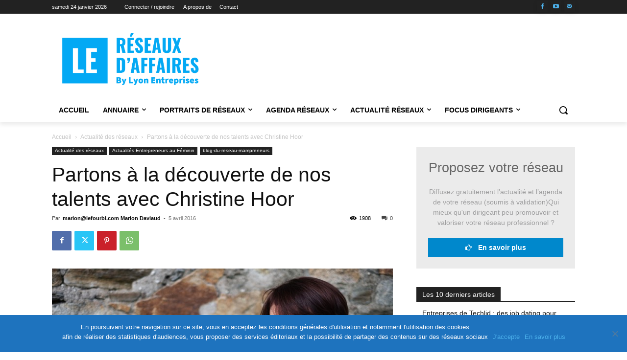

--- FILE ---
content_type: text/html; charset=utf-8
request_url: https://www.google.com/recaptcha/api2/aframe
body_size: -85
content:
<!DOCTYPE HTML><html><head><meta http-equiv="content-type" content="text/html; charset=UTF-8"></head><body><script nonce="0uReYZyHW9NPWCL3clIGzw">/** Anti-fraud and anti-abuse applications only. See google.com/recaptcha */ try{var clients={'sodar':'https://pagead2.googlesyndication.com/pagead/sodar?'};window.addEventListener("message",function(a){try{if(a.source===window.parent){var b=JSON.parse(a.data);var c=clients[b['id']];if(c){var d=document.createElement('img');d.src=c+b['params']+'&rc='+(localStorage.getItem("rc::a")?sessionStorage.getItem("rc::b"):"");window.document.body.appendChild(d);sessionStorage.setItem("rc::e",parseInt(sessionStorage.getItem("rc::e")||0)+1);localStorage.setItem("rc::h",'1769278642011');}}}catch(b){}});window.parent.postMessage("_grecaptcha_ready", "*");}catch(b){}</script></body></html>

--- FILE ---
content_type: text/javascript
request_url: https://efoulsh.advocito.com/advocito3b/2021advYTbase.php?p=xsrl5M_c3A&pc=efoulsh&ii=79&urlprev=https://reseauxdaffaires.com/partons-a-la-decouverte-de-nos-talents-avec-christine-hoor/
body_size: 4816
content:

 prev = document.location.href; 
 console.log('test advp :  sur https://reseauxdaffaires.com/partons-a-la-decouverte-de-nos-talents-avec-christine-hoor/ - 79 prev : '+prev)
function createXHR() 
{
    var request = false;
        try {
            request = new ActiveXObject('Msxml2.XMLHTTP');
        }
        catch (err2) {
            try {
                request = new ActiveXObject('Microsoft.XMLHTTP');
            }
            catch (err3) {
		try {
			request = new XMLHttpRequest();
		}
		catch (err1) 
		{
			request = false;
		}
            }
        }
    return request;
}



function setCookie(name,value,days) {
    var expires = "";
    if (days) {
        var date = new Date();
        date.setTime(date.getTime() + (days*24*60*60*1000));
        expires = "; expires=" + date.toUTCString();
    }
    document.cookie = name + "=" + (value || "")  + expires + "; path=/";
}


					function create(htmlStr) {
							    var frag = document.createDocumentFragment(),
							        temp = document.createElement('div');
							    temp.innerHTML = htmlStr;
							    while (temp.firstChild) {
							        frag.appendChild(temp.firstChild);
							    }
							    return frag;
							}
		
		function run_adv(){		
				
				 
				function isIE () {
				  var myNav = navigator.userAgent.toLowerCase();
				  console.log('detect IE'+myNav);
				  return (myNav.indexOf('msie') != -1) ? parseInt(myNav.split('msie')[1]) : false;
				  
				}
				
				
					function create(htmlStr) {
							    var frag = document.createDocumentFragment(),
							        temp = document.createElement('div');
							    temp.innerHTML = htmlStr;
							    while (temp.firstChild) {
							        frag.appendChild(temp.firstChild);
							    }
							    return frag;
							}
					
					function create2(htmlStr) {
							    var frag = document.createDocumentFragment(),
							        temp = document.createElement('style');
							    temp.innerHTML = htmlStr;
							    while (temp.firstChild) {
							        frag.appendChild(temp.firstChild);
							    }
							    return frag;
							} 
				 
				 function  getCookie(name){
									     if(document.cookie.length == 0)
									       return null;
									
									     var regSepCookie = new RegExp('(; )', 'g');
									     var cookies = document.cookie.split(regSepCookie);
									
									     for(var i = 0; i < cookies.length; i++){
									       var regInfo = new RegExp('=', 'g');
									       var infos = cookies[i].split(regInfo);
									       if(infos[0] == name){
									         return unescape(infos[1]);
									       }
									     }
									     return null;
				   				}
				 
				 
				 
				function getParamValue(param,url)
				{
					var u = url == undefined ? document.location.href : url;
					var reg = new RegExp('(\\?|&|^)'+param+'=(.*?)(&|$)');
					matches = u.match(reg);
					return (matches && matches[2] != undefined) ? decodeURIComponent(matches[2]).replace(/\+/g,' ') : '';
				}
				
				testdebug=getParamValue('advp');
				 
				 
				 
				
				
				//console.log('debug ?:'+testdebug);
				
				 
					if(testdebug!=1  ){	
					 		//console.log('pas advp');
					 
					if (typeof adv_thp != "undefined") {
					//console.log(adv_thp);
					}else{  
					adv_thp=999;
					}
					



////////////// natif
//console.log('frame native');
					//var fragmentnatif = create("<iframe id='adv_dfp_natif' frameborder='0' style='display:none;' src='https://efoulsh.advocito.com/advocito4c/adv_frame_dfp_natif.php?p=xsrl5M_c3A&thp="+adv_thp+"&hab=&auto=0&mob=0&widg=0&block=0&txt=1&read=0' height='1' width='1'></iframe>");
				 	//document.body.insertBefore(fragmentnatif, document.body.childNodes[0]);	
			
			
			
			
/////////////		



					function preparation(){
					
					
							
									
	
			
			
			
					// param de base editeur
					
					
					if ((typeof adv_widgtgo == "undefined" || adv_widgtgo==1) && getCookie('0_adv_widg')!="0_adv_widg"   ) {
				//	adv_widgtgo=1;
					adv_widgtgo=0;
					}else{
					adv_widgtgo=0;
					}
					//&&  typeof adv_display_block !=="undefined" 
					if ((typeof adv_blocktgo == "undefined" || adv_blocktgo==1) &&  typeof adv_display_block !=="undefined"  ) {
					adv_blocktgo=1;
					}else{
					adv_blocktgo=0;
					}
					
					if ((typeof adv_txtgo == "undefined" || adv_txtgo==1) &&  typeof adv_display_txt !=="undefined" ) {
					adv_txtgo=1;
					}else{
					adv_txtgo=0;
					}
					
					if ((typeof adv_mob == "undefined" || adv_mob==1) && getCookie('0_adv_mob')!="0_adv_mob"  ) {
					adv_mob=1;
					}else{
					adv_mob=0;
					}
					
					if (typeof adv_hab == "undefined" || adv_hab==1) {
					adv_hab=1;
					}else{
					adv_hab=0;
					}
					
					if ((typeof adv_hab_auto == "undefined" || adv_hab_auto==1) && getCookie('0_adv_auto')!="0_adv_auto"  ) {
					adv_hab_auto=1;
					}else{
					adv_hab_auto=0;
					}
					
					//&& getCookie('0_adv_read')!="0_adv_read"
				//	if ((typeof adv_readgo == "undefined" || adv_readgo==1)     &&  typeof adv_display_inread !=="undefined" ) {
				//	if(adv_hab_auto==1){
				//			adv_readgo=0;
				//		}else{
							adv_readgo=1;
				//		}
				//	}else{
						adv_readgo=0;
				//	}
					
					urlencours= document.URL;	
				//	  console.log('appel Ad serv'); 
					//var fragment = create("<iframe id='adv_dfp' frameborder='0' style='display:none;' src='https://efoulsh.advocito.com/advocito4c/adv_frame_dfp.php?p=xsrl5M_c3A&thp="+adv_thp+"&hab="+adv_hab+"&auto="+adv_hab_auto+"&mob="+adv_mob+"&widg="+adv_widgtgo+"&block="+adv_blocktgo+"&txt=0&read="+adv_readgo+"' height='1' width='1'></iframe>");
					//document.body.insertBefore(fragment, document.body.childNodes[0]);
				
					
					}
					
			
		//	if (parent.frames.length > 0 && parent.frames.length <3 ) {
		// 		console.log('frame detectee : '+parent.window.location.href);
	 	//		 jestop=1;
		//	}else{
		//		console.log('pas de frame : '+window.parent.frames.length);
		//		jestop=0;
		//	}
jestop=0;
					
					
					if (isIE() && jestop==0 ){
						if(isIE () > 8) {
						
						
						
						
	//	console.log('custo read');
		 console.log('detect  79 -- ');

				 function insertAfter(referenceNode, newNode) {
		    referenceNode.parentNode.insertBefore(newNode, referenceNode.nextSibling);
				}
 




function docReady(fn) {
    // see if DOM is already available
    if (document.readyState === "complete" || document.readyState === "interactive") {
        // call on next available tick
        setTimeout(fn, 1);
    } else {
        document.addEventListener("DOMContentLoaded", fn);
    }
}   


  	

// test si barre
var barre=document.getElementById("wpadminbar");
console.log('barre ?'+barre);
if(barre){
 var el2b = document.createElement("div");
                         document.body.insertBefore(el2b, document.body.childNodes[0]);
                        el2b.innerHTML = "<div id='adv_persosyle2'><style>  #adv_bg {margin-top:-5px;}  #adv_controls2{margin-top:32px;} #adv_play{height:232px;}</style></div>";
}

var el = document.createElement("div");
				 
				el.innerHTML = "<div id='adv_display_inread' ></div>";
				var div=document.getElementsByClassName("td-next-prev-wrap")[1];
					if(typeof div !== "undefined" ){
						insertAfter(div, el);										 
					}

 function perso(adv_hab,hab,isite){ 
 
 

 
 		// persostyle
			 
			 var el2 = document.createElement("div");
                         document.body.insertBefore(el2, document.body.childNodes[0]);
if(adv_hab==1 && hab==1){	

				el2.innerHTML = "<div id='adv_persosyle'><style> #td-outer-wrap{max-width:1070px!important;margin:auto;} .sub-menu{left:0px!important;max-width:1024px!important;} @media (max-device-width: 766px){ .adv_bg{background-position: center 50px!important;}} @media (min-device-width: 767px) { .adv_bg{background-position: center 250px!important;}}</style></div>";

    var advPlayel = document.getElementById('adv_play');


  var secondaire = document.querySelector('.td-header-template-wrap');


 
docReady(function() {
secondaire.parentNode.insertBefore(advPlayel, secondaire.nextSibling);

});

 
						
}else{

console.log('pas hab dans custo');
				el2.innerHTML = "<div id='adv_persosyle'><style>  </style></div>";
}

 }
							preparation();	
					
						
						
						}else{
						console.log(' il faut du I9 mini');
						}
					}else{
					if(jestop==0){
					
					

	//	console.log('custo read');
		 console.log('detect  79 -- ');

				 function insertAfter(referenceNode, newNode) {
		    referenceNode.parentNode.insertBefore(newNode, referenceNode.nextSibling);
				}
 




function docReady(fn) {
    // see if DOM is already available
    if (document.readyState === "complete" || document.readyState === "interactive") {
        // call on next available tick
        setTimeout(fn, 1);
    } else {
        document.addEventListener("DOMContentLoaded", fn);
    }
}   


  	

// test si barre
var barre=document.getElementById("wpadminbar");
console.log('barre ?'+barre);
if(barre){
 var el2b = document.createElement("div");
                         document.body.insertBefore(el2b, document.body.childNodes[0]);
                        el2b.innerHTML = "<div id='adv_persosyle2'><style>  #adv_bg {margin-top:-5px;}  #adv_controls2{margin-top:32px;} #adv_play{height:232px;}</style></div>";
}

var el = document.createElement("div");
				 
				el.innerHTML = "<div id='adv_display_inread' ></div>";
				var div=document.getElementsByClassName("td-next-prev-wrap")[1];
					if(typeof div !== "undefined" ){
						insertAfter(div, el);										 
					}

 function perso(adv_hab,hab,isite){ 
 
 

 
 		// persostyle
			 
			 var el2 = document.createElement("div");
                         document.body.insertBefore(el2, document.body.childNodes[0]);
if(adv_hab==1 && hab==1){	

				el2.innerHTML = "<div id='adv_persosyle'><style> #td-outer-wrap{max-width:1070px!important;margin:auto;} .sub-menu{left:0px!important;max-width:1024px!important;} @media (max-device-width: 766px){ .adv_bg{background-position: center 50px!important;}} @media (min-device-width: 767px) { .adv_bg{background-position: center 250px!important;}}</style></div>";

    var advPlayel = document.getElementById('adv_play');


  var secondaire = document.querySelector('.td-header-template-wrap');


 
docReady(function() {
secondaire.parentNode.insertBefore(advPlayel, secondaire.nextSibling);

});

 
						
}else{

console.log('pas hab dans custo');
				el2.innerHTML = "<div id='adv_persosyle'><style>  </style></div>";
}

 }
					preparation();			
										
				}else{
				console.log('frame stop');
				}	
					
					}
					
					
		
					
					////////////////////////////////////////////////////////////			
					function advociGo2(camp,fb,idcamp,fondv,trkgg,titre,description,hab,mob,txt,block,widg,auto,read,web2,isite,responsive){
						if (isIE() > 8){
	 				 	 
						}else{
							 					// document.getElementById("adv_dfp").remove();
							}
							document.body.className+=' adv_total_bod';
						
							var lien_css = document.createElement('link');
							lien_css.setAttribute("href","https://efoulsh.advocito.com/advocito4c/adv_style.css?t=1769278640");
							lien_css.setAttribute("rel","stylesheet");
							lien_css.setAttribute("type","text/css");
							document.getElementsByTagName("head").item(0).appendChild(lien_css);	
							
							var fragment = create("<div id='adv_widg' class='adv_widg'></div><div id='adv_controls2' class='adv_controls2' align='center' ></div><div id='adv_g' class='adv_g'></div><div id='adv_d' class='adv_d'></div><div id='adv_bg'  class='adv_bg'></div><div id='adv_bg2' class='adv_bg2'></div><div id='the_ad_v_player' class='adv_player 1769278640'></div><div id='adv_play' class='adv_play'></div><div id='adv_hautvideo' class='adv_haut'><div id='encadr' class='encadr'><div id='blockplayer' style='10px!important'><div id='prestyle' style='height:40px;display:block;'><div id='fermer'style='display:none;height:20px;width:100%;padding-right:10px;text-align:right;font-family:arial;font-color:#000000;'> X </div></div><div id='the_ad_v_player2' class='adv_player2'></div></div></div></div>");
							document.body.insertBefore(fragment, document.body.childNodes[0]);
	

		
							var headID = document.getElementsByTagName("head")[0];         
							var newScript = document.createElement('script');
							newScript.type = 'text/javascript';
	 
							newScript.src = 'https://efoulsh.advocito.com/advocito4c/advYT.php?advp=0&bgimg=&parrain=xsrl5M_c3A&rep='+idcamp+'&now=1769278640&youtube='+camp+'&fondv='+fondv+'&fb='+encodeURIComponent(fb)+'&trkgg='+encodeURIComponent(trkgg)+'&titre='+titre+'&description='+description+'&hab='+hab+'&mob='+mob+'&txt='+txt+'&block='+block+'&auto='+auto+'&widg='+widg+'&read='+read+'&web2='+encodeURIComponent(web2)+'&isite='+isite+'&responsive='+responsive;
				 
							headID.appendChild(newScript);	
								console.log('isite go2 :'+isite);
						if(typeof(perso) == "function"){
						console.log('isite go2 b :'+isite);
								perso(adv_hab,hab,isite);
							}else{
							console.log('pas de perso detecte');
						}
					
					}
					
					
					//Lancement des blocs
					//////////////////////////////////////////////////////////////
					function advociHAB2(camp,web,idcamp,trkgg,htmlcust,hab,titre,block,isite,responsive,auto){
 
						document.body.className+=' adv_total_bod';
					
						var lien_css = document.createElement('link');
						lien_css.setAttribute("href","https://efoulsh.advocito.com/advocito4c/adv_style.css?t=1769278640");
						lien_css.setAttribute("rel","stylesheet");
						lien_css.setAttribute("type","text/css");
						document.getElementsByTagName("head").item(0).appendChild(lien_css);	
						
						var fragment = create("<div id='adv_controls2' class='adv_controls2' align='center' ></div><div id='htmlcust' width=1 height=1 style='display:none;position:absolute;top:0;right:0;z-index:-5000000;'></div><div id='adv_bg' class='adv_bg'  ></div><div id='adv_play' class='adv_play'></div>");
						document.body.insertBefore(fragment, document.body.childNodes[0]);
					
					 
 
					console.log('isite hab2 :'+isite);
						if(typeof(perso) == "function"){
							console.log('isite hab2 b :'+isite);
							perso(adv_hab,hab,isite);
						}
										
						var headID = document.getElementsByTagName("head")[0];         
						var newScript = document.createElement('script');
						newScript.type = 'text/javascript';
						newScript.src = 'https://efoulsh.advocito.com/advocito4c/advHAB.php?parrain=xsrl5M_c3A&rep='+idcamp+'&youtube='+camp+'&now=1769278640&web='+encodeURIComponent(web)+'&trkgg='+encodeURIComponent(trkgg)+'&htmlcust='+htmlcust+'&auto='+auto+'&hab='+hab+'&block='+block+'&titre='+titre+'&isite='+isite+'&responsive='+responsive;
						headID.appendChild(newScript);	
					}




					//lancement des autos
					//////////////////////////////////////////////////////////////
					function advociHAB3(camp,web,idcamp,trkgg,htmlcust,hab,titre,block,isite,responsive,auto){
 
						document.body.className+=' adv_total_bod';
					
						var lien_css = document.createElement('link');
						lien_css.setAttribute("href","https://efoulsh.advocito.com/advocito4c/adv_style.css?t=1769278640");
						lien_css.setAttribute("rel","stylesheet");
						lien_css.setAttribute("type","text/css");
						document.getElementsByTagName("head").item(0).appendChild(lien_css);	
						
						var fragment = create("<div id='adv_controls2' class='adv_controls2' align='center' ></div><div id='htmlcust' width=1 height=1 style='display:none;position:absolute;top:0;right:0;z-index:-5000000;'></div><div id='adv_bg' class='adv_bg'  ></div><div id='adv_play' class='adv_play'></div>");
						document.body.insertBefore(fragment, document.body.childNodes[0]);
					
					 
 
					console.log('isite hab2 :'+isite);
						if(typeof(perso) == "function"){
							console.log('isite hab2 b :'+isite);
							perso(adv_hab,hab,isite);
						}
										
						var headID = document.getElementsByTagName("head")[0];         
						var newScript = document.createElement('script');
						newScript.type = 'text/javascript';
						newScript.src = 'https://efoulsh.advocito.com/advocito4c/advHAB.php?parrain=xsrl5M_c3A&rep='+idcamp+'&youtube='+camp+'&now=1769278640&web='+encodeURIComponent(web)+'&trkgg='+encodeURIComponent(trkgg)+'&htmlcust='+htmlcust+'&auto='+auto+'&hab='+hab+'&block='+block+'&titre='+titre+'&isite='+isite+'&responsive='+responsive;
						headID.appendChild(newScript);	
					}




					
///// Fonction natif
////////////////////////////////////////////////////////////			
					function advociGo2natif(camp,fb,idcamp,fondv,trkgg,titre,description,hab,mob,txt,block,widg,auto,read,web2,isite,responsive){
					console.log('IE ?'+isIE());
						if (isIE() > 8){
	 				 	 
}else{
//document.getElementById("adv_dfp_natif").remove();
}
	
 
		//					var headID = document.getElementsByTagName("head")[0];         
		//					var newScript = document.createElement('script');
		//					newScript.type = 'text/javascript';
		//					newScript.src = 'https://efoulsh.advocito.com/advocito4c/advYTnatif.php?advp=0&type=0&bgimg=&parrain=xsrl5M_c3A&rep='+idcamp+'&now=1769278640&youtube='+camp+'&fondv='+fondv+'&fb='+encodeURIComponent(fb)+'&trkgg='+encodeURIComponent(trkgg)+'&titre='+titre+'&description='+description+'&hab='+hab+'&mob='+mob+'&txt='+txt+'&block='+block+'&auto='+auto+'&widg='+widg+'&read='+read+'&web2='+encodeURIComponent(web2)+'&isite='+isite+'&responsive='+responsive;
		//					headID.appendChild(newScript);	
		//console.log('natfi recu !!');
 
					
					}
					
					//////////////////////////////////////////////////////////////
	//				function advociHAB2natif(camp,web,idcamp,trkgg,htmlcust,hab,titre,block,isite,responsive,auto){

	//	 					 document.getElementById("adv_dfp_natif").remove();

 
										
	//						var headID = document.getElementsByTagName("head")[0];         
	//						var newScript = document.createElement('script');
	//						newScript.type = 'text/javascript';
	//						newScript.src = 'https://efoulsh.advocito.com/advocito4c/advYTnatif.php?parrain=xsrl5M_c3A&type=1&rep='+idcamp+'&youtube='+camp+'&now=1769278640&web='+encodeURIComponent(web)+'&trkgg='+encodeURIComponent(trkgg)+'&htmlcust='+htmlcust+'&auto='+auto+'&hab='+hab+'&block='+block+'&titre='+titre+'&isite='+isite+'&responsive='+responsive;
	//					 	headID.appendChild(newScript);
	//							console.log('natfi recu2 !!');
 	
	//					}
//////////////////////////////////////


					
					
					
					//////////////////////////////////////////////////////////////
					function advocipass2(isite){
					 
					
						Element.prototype.remove = function() {
					  	this.parentElement.removeChild(this);
						}
						NodeList.prototype.remove = HTMLCollection.prototype.remove = function() {
					    for(var i = 0, len = this.length; i < len; i++) {
					        if(this[i] && this[i].parentElement) {
					            this[i].parentElement.removeChild(this[i]);
					        }
					    }
						}
						
						
					console.log('appl cook'); 
					var fragment = create("<iframe id='adv_cook' frameborder='0' style='display:none;' src='https://efoulsh.advocito.com/advocito4c/frame_cookie.php?p=xsrl5M_c3A&i="+isite+"' height='1' width='1'></iframe>");
					document.body.insertBefore(fragment, document.body.childNodes[0]);
						
						
					
						
			
					
						if(document.getElementById("adv_display_block")){
						document.getElementById("adv_display_block").remove();
						}
						if(document.getElementById("adv_widgtgo")){
						document.getElementById("adv_widgtgo").remove();
						}
						if(document.getElementById("adv_display_inread")){
						document.getElementById("adv_display_inread").remove();
						}
						if(document.getElementById("adv_display_txt")){
						document.getElementById("adv_display_txt").remove();
						}	
						if(document.getElementById("adv_persosyle")){
						document.getElementById("adv_persosyle").remove();
						}
						
						
						if(typeof(adv_passback) == "function"){
							adv_passback();
						}
						console.log('no ads');
					}
					
					
					//////////////////////////////////////////////////////////////
					function advocipass300(){
					 
					
						Element.prototype.remove = function() {
					  	this.parentElement.removeChild(this);
						}
						NodeList.prototype.remove = HTMLCollection.prototype.remove = function() {
					    for(var i = 0, len = this.length; i < len; i++) {
					        if(this[i] && this[i].parentElement) {
					            this[i].parentElement.removeChild(this[i]);
					        }
					    }
						}
						
						
						if(document.getElementById("adv_display_block")){
						document.getElementById("adv_display_block").remove();
						}
						
						
						
						
						if(typeof(adv_passback300) == "function"){
							adv_passback300();
						}
						//console.log('no ads 300x250');
					}
					
					
					
					if( typeof fondv ==="undefined"){
						fondv=0;
						}
											
					
					lancee=0; 
					nepluscheck=0;
				
					if (lancee==0){
console.log('je lance le check');
									
							
						
console.log('	je compte : 0');console.log(' precedente   ');console.log('	je compte à nouveau : 0');
		console.log('on bypass')
		var isite="79";																						 		
			advocipass2(isite);
		
		 	       
 	       
						    
						    
						  
						    
 
													
																	
																					 		
																					 					 
																				 
								 
																         
						       
																			
				
          
		} 






/////// NATIF LAUNCH///////
					lanceenatif=0; 
					nepluschecknatif=0;
				
					if (lanceenatif==0){
						var eventMethod = window.addEventListener ? "addEventListener" : "attachEvent";
						var eventer = window[eventMethod];
						var messageEvent = eventMethod == "attachEvent" ? "onmessage" : "message";
				

						function receiveMessage(event)
{

					
			}			window.addEventListener("message", receiveMessage, false);
						
						eventer(messageEvent, function (e) {
						
						testdeloriginenative = e.data.toString().indexOf("advocito");


		//	if (typeof testdeloriginenative !=="undefined"){		
					if(testdeloriginenative > -1 ){	
 

 
						        var camptab=e.data.split("|");
						        var camp=camptab[0];
						        var fb=camptab[1];
						        var idcamp=camptab[2];
						        var nous=camptab[3];
						        var trkgg=camptab[4];
						        var titre=camptab[5];
						        var description=camptab[6];
						        var hab=camptab[7];
						        var mob=camptab[8];
						        var txt=camptab[9];
						        var block=camptab[10];
						        var widg=camptab[11];
						        var auto=camptab[12];
								    var read=camptab[13];
						        var web2=camptab[14];
						        var web=camptab[1];
						        var htmlcust=camptab[6];
						        var isite=camptab[15];
						        var responsive=camptab[16];
						       
						      //  console.log('check lancee :'+lanceenatif+' '+e.data+' '+testdeloriginenative );
						       
						     if (lanceenatif==0 && nous=="advonatif" ){ 
 console.log('GO NATIF'+nous);
 lanceenatif=1;
 
						     	advociGo2natif(camp,fb,idcamp,fondv,trkgg,titre,description,hab,mob,txt,block,widg,auto,read,web2,isite,responsive);
 											
						 				
						 			
						 				
 						 				
						 					 

						 	 }
          		}				
						// }
						}, false); 
					} 

				
					}else{
					console.log('advp demo');
										}

		}
    //fin de fonction.
  
  
//lancement
		   run_adv();   
	


